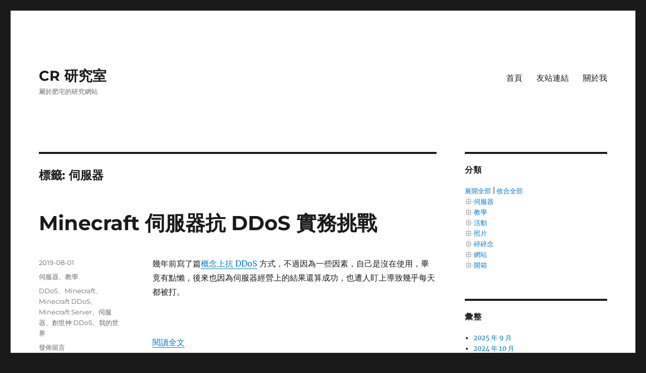

--- FILE ---
content_type: text/html; charset=UTF-8
request_url: https://crlab.io/tag/%E4%BC%BA%E6%9C%8D%E5%99%A8
body_size: 10847
content:
<!DOCTYPE html>
<html lang="zh-TW" itemscope itemtype="https://schema.org/WebSite" class="no-js">
<head><style>img.lazy{min-height:1px}</style><link href="https://crlab.io/wp-content/plugins/w3-total-cache/pub/js/lazyload.min.js" as="script">
	<meta charset="UTF-8">
	<meta name="viewport" content="width=device-width, initial-scale=1.0">
	<link rel="profile" href="https://gmpg.org/xfn/11">
		<script>(function(html){html.className = html.className.replace(/\bno-js\b/,'js')})(document.documentElement);</script>
<title>伺服器 &#8211; CR 研究室</title>
<meta name='robots' content='max-image-preview:large' />
	<style>img:is([sizes="auto" i], [sizes^="auto," i]) { contain-intrinsic-size: 3000px 1500px }</style>
	<link rel='dns-prefetch' href='//stats.wp.com' />
<link rel='dns-prefetch' href='//v0.wordpress.com' />
<link rel="stylesheet" href="https://crlab.io/wp-content/cache/minify/6bf89.css" media="all" />


<style id='wp-block-library-theme-inline-css'>
.wp-block-audio :where(figcaption){color:#555;font-size:13px;text-align:center}.is-dark-theme .wp-block-audio :where(figcaption){color:#ffffffa6}.wp-block-audio{margin:0 0 1em}.wp-block-code{border:1px solid #ccc;border-radius:4px;font-family:Menlo,Consolas,monaco,monospace;padding:.8em 1em}.wp-block-embed :where(figcaption){color:#555;font-size:13px;text-align:center}.is-dark-theme .wp-block-embed :where(figcaption){color:#ffffffa6}.wp-block-embed{margin:0 0 1em}.blocks-gallery-caption{color:#555;font-size:13px;text-align:center}.is-dark-theme .blocks-gallery-caption{color:#ffffffa6}:root :where(.wp-block-image figcaption){color:#555;font-size:13px;text-align:center}.is-dark-theme :root :where(.wp-block-image figcaption){color:#ffffffa6}.wp-block-image{margin:0 0 1em}.wp-block-pullquote{border-bottom:4px solid;border-top:4px solid;color:currentColor;margin-bottom:1.75em}.wp-block-pullquote cite,.wp-block-pullquote footer,.wp-block-pullquote__citation{color:currentColor;font-size:.8125em;font-style:normal;text-transform:uppercase}.wp-block-quote{border-left:.25em solid;margin:0 0 1.75em;padding-left:1em}.wp-block-quote cite,.wp-block-quote footer{color:currentColor;font-size:.8125em;font-style:normal;position:relative}.wp-block-quote:where(.has-text-align-right){border-left:none;border-right:.25em solid;padding-left:0;padding-right:1em}.wp-block-quote:where(.has-text-align-center){border:none;padding-left:0}.wp-block-quote.is-large,.wp-block-quote.is-style-large,.wp-block-quote:where(.is-style-plain){border:none}.wp-block-search .wp-block-search__label{font-weight:700}.wp-block-search__button{border:1px solid #ccc;padding:.375em .625em}:where(.wp-block-group.has-background){padding:1.25em 2.375em}.wp-block-separator.has-css-opacity{opacity:.4}.wp-block-separator{border:none;border-bottom:2px solid;margin-left:auto;margin-right:auto}.wp-block-separator.has-alpha-channel-opacity{opacity:1}.wp-block-separator:not(.is-style-wide):not(.is-style-dots){width:100px}.wp-block-separator.has-background:not(.is-style-dots){border-bottom:none;height:1px}.wp-block-separator.has-background:not(.is-style-wide):not(.is-style-dots){height:2px}.wp-block-table{margin:0 0 1em}.wp-block-table td,.wp-block-table th{word-break:normal}.wp-block-table :where(figcaption){color:#555;font-size:13px;text-align:center}.is-dark-theme .wp-block-table :where(figcaption){color:#ffffffa6}.wp-block-video :where(figcaption){color:#555;font-size:13px;text-align:center}.is-dark-theme .wp-block-video :where(figcaption){color:#ffffffa6}.wp-block-video{margin:0 0 1em}:root :where(.wp-block-template-part.has-background){margin-bottom:0;margin-top:0;padding:1.25em 2.375em}
</style>
<style id='classic-theme-styles-inline-css'>
/*! This file is auto-generated */
.wp-block-button__link{color:#fff;background-color:#32373c;border-radius:9999px;box-shadow:none;text-decoration:none;padding:calc(.667em + 2px) calc(1.333em + 2px);font-size:1.125em}.wp-block-file__button{background:#32373c;color:#fff;text-decoration:none}
</style>
<link rel="stylesheet" href="https://crlab.io/wp-content/cache/minify/d5ca8.css" media="all" />


<style id='jetpack-sharing-buttons-style-inline-css'>
.jetpack-sharing-buttons__services-list{display:flex;flex-direction:row;flex-wrap:wrap;gap:0;list-style-type:none;margin:5px;padding:0}.jetpack-sharing-buttons__services-list.has-small-icon-size{font-size:12px}.jetpack-sharing-buttons__services-list.has-normal-icon-size{font-size:16px}.jetpack-sharing-buttons__services-list.has-large-icon-size{font-size:24px}.jetpack-sharing-buttons__services-list.has-huge-icon-size{font-size:36px}@media print{.jetpack-sharing-buttons__services-list{display:none!important}}.editor-styles-wrapper .wp-block-jetpack-sharing-buttons{gap:0;padding-inline-start:0}ul.jetpack-sharing-buttons__services-list.has-background{padding:1.25em 2.375em}
</style>
<style id='global-styles-inline-css'>
:root{--wp--preset--aspect-ratio--square: 1;--wp--preset--aspect-ratio--4-3: 4/3;--wp--preset--aspect-ratio--3-4: 3/4;--wp--preset--aspect-ratio--3-2: 3/2;--wp--preset--aspect-ratio--2-3: 2/3;--wp--preset--aspect-ratio--16-9: 16/9;--wp--preset--aspect-ratio--9-16: 9/16;--wp--preset--color--black: #000000;--wp--preset--color--cyan-bluish-gray: #abb8c3;--wp--preset--color--white: #fff;--wp--preset--color--pale-pink: #f78da7;--wp--preset--color--vivid-red: #cf2e2e;--wp--preset--color--luminous-vivid-orange: #ff6900;--wp--preset--color--luminous-vivid-amber: #fcb900;--wp--preset--color--light-green-cyan: #7bdcb5;--wp--preset--color--vivid-green-cyan: #00d084;--wp--preset--color--pale-cyan-blue: #8ed1fc;--wp--preset--color--vivid-cyan-blue: #0693e3;--wp--preset--color--vivid-purple: #9b51e0;--wp--preset--color--dark-gray: #1a1a1a;--wp--preset--color--medium-gray: #686868;--wp--preset--color--light-gray: #e5e5e5;--wp--preset--color--blue-gray: #4d545c;--wp--preset--color--bright-blue: #007acc;--wp--preset--color--light-blue: #9adffd;--wp--preset--color--dark-brown: #402b30;--wp--preset--color--medium-brown: #774e24;--wp--preset--color--dark-red: #640c1f;--wp--preset--color--bright-red: #ff675f;--wp--preset--color--yellow: #ffef8e;--wp--preset--gradient--vivid-cyan-blue-to-vivid-purple: linear-gradient(135deg,rgba(6,147,227,1) 0%,rgb(155,81,224) 100%);--wp--preset--gradient--light-green-cyan-to-vivid-green-cyan: linear-gradient(135deg,rgb(122,220,180) 0%,rgb(0,208,130) 100%);--wp--preset--gradient--luminous-vivid-amber-to-luminous-vivid-orange: linear-gradient(135deg,rgba(252,185,0,1) 0%,rgba(255,105,0,1) 100%);--wp--preset--gradient--luminous-vivid-orange-to-vivid-red: linear-gradient(135deg,rgba(255,105,0,1) 0%,rgb(207,46,46) 100%);--wp--preset--gradient--very-light-gray-to-cyan-bluish-gray: linear-gradient(135deg,rgb(238,238,238) 0%,rgb(169,184,195) 100%);--wp--preset--gradient--cool-to-warm-spectrum: linear-gradient(135deg,rgb(74,234,220) 0%,rgb(151,120,209) 20%,rgb(207,42,186) 40%,rgb(238,44,130) 60%,rgb(251,105,98) 80%,rgb(254,248,76) 100%);--wp--preset--gradient--blush-light-purple: linear-gradient(135deg,rgb(255,206,236) 0%,rgb(152,150,240) 100%);--wp--preset--gradient--blush-bordeaux: linear-gradient(135deg,rgb(254,205,165) 0%,rgb(254,45,45) 50%,rgb(107,0,62) 100%);--wp--preset--gradient--luminous-dusk: linear-gradient(135deg,rgb(255,203,112) 0%,rgb(199,81,192) 50%,rgb(65,88,208) 100%);--wp--preset--gradient--pale-ocean: linear-gradient(135deg,rgb(255,245,203) 0%,rgb(182,227,212) 50%,rgb(51,167,181) 100%);--wp--preset--gradient--electric-grass: linear-gradient(135deg,rgb(202,248,128) 0%,rgb(113,206,126) 100%);--wp--preset--gradient--midnight: linear-gradient(135deg,rgb(2,3,129) 0%,rgb(40,116,252) 100%);--wp--preset--font-size--small: 13px;--wp--preset--font-size--medium: 20px;--wp--preset--font-size--large: 36px;--wp--preset--font-size--x-large: 42px;--wp--preset--spacing--20: 0.44rem;--wp--preset--spacing--30: 0.67rem;--wp--preset--spacing--40: 1rem;--wp--preset--spacing--50: 1.5rem;--wp--preset--spacing--60: 2.25rem;--wp--preset--spacing--70: 3.38rem;--wp--preset--spacing--80: 5.06rem;--wp--preset--shadow--natural: 6px 6px 9px rgba(0, 0, 0, 0.2);--wp--preset--shadow--deep: 12px 12px 50px rgba(0, 0, 0, 0.4);--wp--preset--shadow--sharp: 6px 6px 0px rgba(0, 0, 0, 0.2);--wp--preset--shadow--outlined: 6px 6px 0px -3px rgba(255, 255, 255, 1), 6px 6px rgba(0, 0, 0, 1);--wp--preset--shadow--crisp: 6px 6px 0px rgba(0, 0, 0, 1);}:where(.is-layout-flex){gap: 0.5em;}:where(.is-layout-grid){gap: 0.5em;}body .is-layout-flex{display: flex;}.is-layout-flex{flex-wrap: wrap;align-items: center;}.is-layout-flex > :is(*, div){margin: 0;}body .is-layout-grid{display: grid;}.is-layout-grid > :is(*, div){margin: 0;}:where(.wp-block-columns.is-layout-flex){gap: 2em;}:where(.wp-block-columns.is-layout-grid){gap: 2em;}:where(.wp-block-post-template.is-layout-flex){gap: 1.25em;}:where(.wp-block-post-template.is-layout-grid){gap: 1.25em;}.has-black-color{color: var(--wp--preset--color--black) !important;}.has-cyan-bluish-gray-color{color: var(--wp--preset--color--cyan-bluish-gray) !important;}.has-white-color{color: var(--wp--preset--color--white) !important;}.has-pale-pink-color{color: var(--wp--preset--color--pale-pink) !important;}.has-vivid-red-color{color: var(--wp--preset--color--vivid-red) !important;}.has-luminous-vivid-orange-color{color: var(--wp--preset--color--luminous-vivid-orange) !important;}.has-luminous-vivid-amber-color{color: var(--wp--preset--color--luminous-vivid-amber) !important;}.has-light-green-cyan-color{color: var(--wp--preset--color--light-green-cyan) !important;}.has-vivid-green-cyan-color{color: var(--wp--preset--color--vivid-green-cyan) !important;}.has-pale-cyan-blue-color{color: var(--wp--preset--color--pale-cyan-blue) !important;}.has-vivid-cyan-blue-color{color: var(--wp--preset--color--vivid-cyan-blue) !important;}.has-vivid-purple-color{color: var(--wp--preset--color--vivid-purple) !important;}.has-black-background-color{background-color: var(--wp--preset--color--black) !important;}.has-cyan-bluish-gray-background-color{background-color: var(--wp--preset--color--cyan-bluish-gray) !important;}.has-white-background-color{background-color: var(--wp--preset--color--white) !important;}.has-pale-pink-background-color{background-color: var(--wp--preset--color--pale-pink) !important;}.has-vivid-red-background-color{background-color: var(--wp--preset--color--vivid-red) !important;}.has-luminous-vivid-orange-background-color{background-color: var(--wp--preset--color--luminous-vivid-orange) !important;}.has-luminous-vivid-amber-background-color{background-color: var(--wp--preset--color--luminous-vivid-amber) !important;}.has-light-green-cyan-background-color{background-color: var(--wp--preset--color--light-green-cyan) !important;}.has-vivid-green-cyan-background-color{background-color: var(--wp--preset--color--vivid-green-cyan) !important;}.has-pale-cyan-blue-background-color{background-color: var(--wp--preset--color--pale-cyan-blue) !important;}.has-vivid-cyan-blue-background-color{background-color: var(--wp--preset--color--vivid-cyan-blue) !important;}.has-vivid-purple-background-color{background-color: var(--wp--preset--color--vivid-purple) !important;}.has-black-border-color{border-color: var(--wp--preset--color--black) !important;}.has-cyan-bluish-gray-border-color{border-color: var(--wp--preset--color--cyan-bluish-gray) !important;}.has-white-border-color{border-color: var(--wp--preset--color--white) !important;}.has-pale-pink-border-color{border-color: var(--wp--preset--color--pale-pink) !important;}.has-vivid-red-border-color{border-color: var(--wp--preset--color--vivid-red) !important;}.has-luminous-vivid-orange-border-color{border-color: var(--wp--preset--color--luminous-vivid-orange) !important;}.has-luminous-vivid-amber-border-color{border-color: var(--wp--preset--color--luminous-vivid-amber) !important;}.has-light-green-cyan-border-color{border-color: var(--wp--preset--color--light-green-cyan) !important;}.has-vivid-green-cyan-border-color{border-color: var(--wp--preset--color--vivid-green-cyan) !important;}.has-pale-cyan-blue-border-color{border-color: var(--wp--preset--color--pale-cyan-blue) !important;}.has-vivid-cyan-blue-border-color{border-color: var(--wp--preset--color--vivid-cyan-blue) !important;}.has-vivid-purple-border-color{border-color: var(--wp--preset--color--vivid-purple) !important;}.has-vivid-cyan-blue-to-vivid-purple-gradient-background{background: var(--wp--preset--gradient--vivid-cyan-blue-to-vivid-purple) !important;}.has-light-green-cyan-to-vivid-green-cyan-gradient-background{background: var(--wp--preset--gradient--light-green-cyan-to-vivid-green-cyan) !important;}.has-luminous-vivid-amber-to-luminous-vivid-orange-gradient-background{background: var(--wp--preset--gradient--luminous-vivid-amber-to-luminous-vivid-orange) !important;}.has-luminous-vivid-orange-to-vivid-red-gradient-background{background: var(--wp--preset--gradient--luminous-vivid-orange-to-vivid-red) !important;}.has-very-light-gray-to-cyan-bluish-gray-gradient-background{background: var(--wp--preset--gradient--very-light-gray-to-cyan-bluish-gray) !important;}.has-cool-to-warm-spectrum-gradient-background{background: var(--wp--preset--gradient--cool-to-warm-spectrum) !important;}.has-blush-light-purple-gradient-background{background: var(--wp--preset--gradient--blush-light-purple) !important;}.has-blush-bordeaux-gradient-background{background: var(--wp--preset--gradient--blush-bordeaux) !important;}.has-luminous-dusk-gradient-background{background: var(--wp--preset--gradient--luminous-dusk) !important;}.has-pale-ocean-gradient-background{background: var(--wp--preset--gradient--pale-ocean) !important;}.has-electric-grass-gradient-background{background: var(--wp--preset--gradient--electric-grass) !important;}.has-midnight-gradient-background{background: var(--wp--preset--gradient--midnight) !important;}.has-small-font-size{font-size: var(--wp--preset--font-size--small) !important;}.has-medium-font-size{font-size: var(--wp--preset--font-size--medium) !important;}.has-large-font-size{font-size: var(--wp--preset--font-size--large) !important;}.has-x-large-font-size{font-size: var(--wp--preset--font-size--x-large) !important;}
:where(.wp-block-post-template.is-layout-flex){gap: 1.25em;}:where(.wp-block-post-template.is-layout-grid){gap: 1.25em;}
:where(.wp-block-columns.is-layout-flex){gap: 2em;}:where(.wp-block-columns.is-layout-grid){gap: 2em;}
:root :where(.wp-block-pullquote){font-size: 1.5em;line-height: 1.6;}
</style>
<link rel="stylesheet" href="https://crlab.io/wp-content/cache/minify/ea4fc.css" media="all" />




<!--[if lt IE 10]>
<link rel='stylesheet' id='twentysixteen-ie-css' href='https://crlab.io/wp-content/themes/twentysixteen/css/ie.css?ver=20170530' media='all' />
<![endif]-->
<!--[if lt IE 9]>
<link rel='stylesheet' id='twentysixteen-ie8-css' href='https://crlab.io/wp-content/themes/twentysixteen/css/ie8.css?ver=20170530' media='all' />
<![endif]-->
<!--[if lt IE 8]>
<link rel='stylesheet' id='twentysixteen-ie7-css' href='https://crlab.io/wp-content/themes/twentysixteen/css/ie7.css?ver=20170530' media='all' />
<![endif]-->


<!--[if lt IE 9]>
<script src="https://crlab.io/wp-content/themes/twentysixteen/js/html5.js?ver=3.7.3" id="twentysixteen-html5-js"></script>
<![endif]-->
<script  src="https://crlab.io/wp-content/cache/minify/d52ed.js"></script>

<script id="twentysixteen-script-js-extra">
var screenReaderText = {"expand":"\u5c55\u958b\u5b50\u9078\u55ae","collapse":"\u6536\u5408\u5b50\u9078\u55ae"};
</script>
<script  defer src="https://crlab.io/wp-content/cache/minify/23d0b.js"></script>

<script id="dtree-js-extra">
var WPdTreeSettings = {"animate":"1","duration":"250","imgurl":"https:\/\/crlab.io\/wp-content\/plugins\/wp-dtree-30\/"};
</script>
<script  src="https://crlab.io/wp-content/cache/minify/eed63.js"></script>


<!-- OG: 3.3.8 -->
<meta property="og:type" content="website"><meta property="og:locale" content="zh_TW"><meta property="og:site_name" content="CR 研究室"><meta property="og:url" content="https://crlab.io/tag/%e4%bc%ba%e6%9c%8d%e5%99%a8"><meta property="og:title" content="伺服器 &#8211; CR 研究室">

<meta property="twitter:partner" content="ogwp"><meta property="twitter:title" content="伺服器 &#8211; CR 研究室"><meta property="twitter:url" content="https://crlab.io/tag/%e4%bc%ba%e6%9c%8d%e5%99%a8">
<meta itemprop="name" content="伺服器 &#8211; CR 研究室">
<!-- /OG -->

	<style>img#wpstats{display:none}</style>
		</head>

<body class="archive tag tag-90 wp-embed-responsive wp-theme-twentysixteen hfeed">
<div id="page" class="site">
	<div class="site-inner">
		<a class="skip-link screen-reader-text" href="#content">
			跳至主要內容		</a>

		<header id="masthead" class="site-header">
			<div class="site-header-main">
				<div class="site-branding">
																					<p class="site-title"><a href="https://crlab.io/" rel="home" >CR 研究室</a></p>
												<p class="site-description">屬於肥宅的研究網站</p>
									</div><!-- .site-branding -->

									<button id="menu-toggle" class="menu-toggle">選單</button>

					<div id="site-header-menu" class="site-header-menu">
													<nav id="site-navigation" class="main-navigation" aria-label="主要選單">
								<div class="menu-main-container"><ul id="menu-main" class="primary-menu"><li id="menu-item-10" class="menu-item menu-item-type-custom menu-item-object-custom menu-item-home menu-item-10"><a href="https://crlab.io/">首頁</a></li>
<li id="menu-item-11" class="menu-item menu-item-type-post_type menu-item-object-page menu-item-11"><a href="https://crlab.io/link">友站連結</a></li>
<li id="menu-item-1119" class="menu-item menu-item-type-custom menu-item-object-custom menu-item-1119"><a href="https://cras.4202.tw">關於我</a></li>
</ul></div>							</nav><!-- .main-navigation -->
						
											</div><!-- .site-header-menu -->
							</div><!-- .site-header-main -->

					</header><!-- .site-header -->

		<div id="content" class="site-content">

	<div id="primary" class="content-area">
		<main id="main" class="site-main">

		
			<header class="page-header">
				<h1 class="page-title">標籤: <span>伺服器</span></h1>			</header><!-- .page-header -->

			
<article id="post-1425" class="post-1425 post type-post status-publish format-standard hentry category-server category-teaching tag-ddos tag-minecraft tag-minecraft-ddos tag-minecraft-server tag-90 tag--ddos tag-79">
	<header class="entry-header">
		
		<h2 class="entry-title"><a href="https://crlab.io/1425" rel="bookmark">Minecraft 伺服器抗 DDoS 實務挑戰</a></h2>	</header><!-- .entry-header -->

	
	
	<div class="entry-content">
		
<p>幾年前寫了篇<a href="https://crlab.io/207" target="_blank" rel="noreferrer noopener" aria-label="概念上抗 DDoS (opens in a new tab)">概念上抗 DDoS</a> 方式，不過因為一些因素，自己是沒在使用，畢竟有點懶，後來也因為伺服器經營上的結果還算成功，也遭人盯上導致幾乎每天都被打。</p>



<figure class="wp-block-image"><img fetchpriority="high" decoding="async" width="1200" height="636" src="data:image/svg+xml,%3Csvg%20xmlns='http://www.w3.org/2000/svg'%20viewBox='0%200%201200%20636'%3E%3C/svg%3E" data-src="https://crlab.io/wp-content/uploads/2019/08/1564627120-9ac4774d7771eba8c49990e056416a59-1200x636.png" alt="" class="wp-image-1428 lazy" data-srcset="https://crlab.io/wp-content/uploads/2019/08/1564627120-9ac4774d7771eba8c49990e056416a59-1200x636.png 1200w, https://crlab.io/wp-content/uploads/2019/08/1564627120-9ac4774d7771eba8c49990e056416a59-768x407.png 768w, https://crlab.io/wp-content/uploads/2019/08/1564627120-9ac4774d7771eba8c49990e056416a59.png 1920w" data-sizes="(max-width: 709px) 85vw, (max-width: 909px) 67vw, (max-width: 1362px) 62vw, 840px" /></figure>



 <a href="https://crlab.io/1425#more-1425" class="more-link">閱讀全文<span class="screen-reader-text">〈Minecraft 伺服器抗 DDoS 實務挑戰〉</span></a>	</div><!-- .entry-content -->

	<footer class="entry-footer">
		<span class="byline"><img alt='' src="data:image/svg+xml,%3Csvg%20xmlns='http://www.w3.org/2000/svg'%20viewBox='0%200%2049%2049'%3E%3C/svg%3E" data-src='https://secure.gravatar.com/avatar/62e7fce3cff2fe8f8bf2ba7b07478af59831e46f44eb0506555400afa932c6a8?s=49&#038;d=wavatar&#038;r=g' data-srcset='https://secure.gravatar.com/avatar/62e7fce3cff2fe8f8bf2ba7b07478af59831e46f44eb0506555400afa932c6a8?s=98&#038;d=wavatar&#038;r=g 2x' class='avatar avatar-49 photo lazy' height='49' width='49' decoding='async'/><span class="screen-reader-text">作者 </span><span class="author vcard"><a class="url fn n" href="https://crlab.io/author/cras4202tw">cras4202tw</a></span></span><span class="posted-on"><span class="screen-reader-text">發佈日期: </span><a href="https://crlab.io/1425" rel="bookmark"><time class="entry-date published" datetime="2019-08-01T10:57:06+08:00">2019-08-01</time><time class="updated" datetime="2019-08-01T10:57:07+08:00">2019-08-01</time></a></span><span class="cat-links"><span class="screen-reader-text">分類 </span><a href="https://crlab.io/category/server" rel="category tag">伺服器</a>、<a href="https://crlab.io/category/teaching" rel="category tag">教學</a></span><span class="tags-links"><span class="screen-reader-text">標籤 </span><a href="https://crlab.io/tag/ddos" rel="tag">DDoS</a>、<a href="https://crlab.io/tag/minecraft" rel="tag">Minecraft</a>、<a href="https://crlab.io/tag/minecraft-ddos" rel="tag">Minecraft DDoS</a>、<a href="https://crlab.io/tag/minecraft-server" rel="tag">Minecraft Server</a>、<a href="https://crlab.io/tag/%e4%bc%ba%e6%9c%8d%e5%99%a8" rel="tag">伺服器</a>、<a href="https://crlab.io/tag/%e5%89%b5%e4%b8%96%e7%a5%9e-ddos" rel="tag">創世神 DDoS</a>、<a href="https://crlab.io/tag/%e6%88%91%e7%9a%84%e4%b8%96%e7%95%8c" rel="tag">我的世界</a></span><span class="comments-link"><a href="https://crlab.io/1425#respond"><span class="screen-reader-text">在〈Minecraft 伺服器抗 DDoS 實務挑戰〉</span>發佈留言</a></span>			</footer><!-- .entry-footer -->
</article><!-- #post-1425 -->

<article id="post-1327" class="post-1327 post type-post status-publish format-standard hentry category-server category-photograph category-unboxing tag-dell tag-dell-poweredge tag-dell-server tag-dell- tag-poweredge-r340 tag-server tag-90">
	<header class="entry-header">
		
		<h2 class="entry-title"><a href="https://crlab.io/1327" rel="bookmark">Dell PowerEdge R340 開箱</a></h2>	</header><!-- .entry-header -->

	
	
	<div class="entry-content">
		
<p>其實早在 N 年前就想買真正的伺服器了，這次入手的是 Dell 入門級機架式伺服器，原先在 R240 與 R340 考慮，後來選擇 R340 的主要因素是可以改為 8 顆 2.5 吋熱插拔硬碟的形式，R240 就只能選擇 4 顆 3.5 吋硬碟的形式，而且雖然美國 Dell R240 蠻便宜的，不過大概就是跟 Dell 台灣報價比起來少一些而已，算一算就當作是含運費、保險、關稅、進口檢驗的費用好了，心裡也不會不平衡，而我選的 R340 台灣報價更是比美國原廠報價低，這也出乎我意料，總之也為了取代家中的舊伺服器。</p>



 <a href="https://crlab.io/1327#more-1327" class="more-link">閱讀全文<span class="screen-reader-text">〈Dell PowerEdge R340 開箱〉</span></a>	</div><!-- .entry-content -->

	<footer class="entry-footer">
		<span class="byline"><img alt='' src="data:image/svg+xml,%3Csvg%20xmlns='http://www.w3.org/2000/svg'%20viewBox='0%200%2049%2049'%3E%3C/svg%3E" data-src='https://secure.gravatar.com/avatar/62e7fce3cff2fe8f8bf2ba7b07478af59831e46f44eb0506555400afa932c6a8?s=49&#038;d=wavatar&#038;r=g' data-srcset='https://secure.gravatar.com/avatar/62e7fce3cff2fe8f8bf2ba7b07478af59831e46f44eb0506555400afa932c6a8?s=98&#038;d=wavatar&#038;r=g 2x' class='avatar avatar-49 photo lazy' height='49' width='49' decoding='async'/><span class="screen-reader-text">作者 </span><span class="author vcard"><a class="url fn n" href="https://crlab.io/author/cras4202tw">cras4202tw</a></span></span><span class="posted-on"><span class="screen-reader-text">發佈日期: </span><a href="https://crlab.io/1327" rel="bookmark"><time class="entry-date published" datetime="2019-04-27T16:04:34+08:00">2019-04-27</time><time class="updated" datetime="2019-07-15T09:59:11+08:00">2019-07-15</time></a></span><span class="cat-links"><span class="screen-reader-text">分類 </span><a href="https://crlab.io/category/server" rel="category tag">伺服器</a>、<a href="https://crlab.io/category/photograph" rel="category tag">照片</a>、<a href="https://crlab.io/category/unboxing" rel="category tag">開箱</a></span><span class="tags-links"><span class="screen-reader-text">標籤 </span><a href="https://crlab.io/tag/dell" rel="tag">Dell</a>、<a href="https://crlab.io/tag/dell-poweredge" rel="tag">Dell PowerEdge</a>、<a href="https://crlab.io/tag/dell-server" rel="tag">Dell Server</a>、<a href="https://crlab.io/tag/dell-%e4%bc%ba%e6%9c%8d%e5%99%a8" rel="tag">Dell 伺服器</a>、<a href="https://crlab.io/tag/poweredge-r340" rel="tag">PowerEdge R340</a>、<a href="https://crlab.io/tag/server" rel="tag">Server</a>、<a href="https://crlab.io/tag/%e4%bc%ba%e6%9c%8d%e5%99%a8" rel="tag">伺服器</a></span><span class="comments-link"><a href="https://crlab.io/1327#comments"><span class="screen-reader-text">在〈Dell PowerEdge R340 開箱〉中</span>有 5 則留言</a></span>			</footer><!-- .entry-footer -->
</article><!-- #post-1327 -->

		</main><!-- .site-main -->
	</div><!-- .content-area -->


	<aside id="secondary" class="sidebar widget-area">
		<section id="wpdt-categories-widget-5" class="widget wpdt-categories"><h2 class="widget-title">分類</h2><div class="dtree"><span class='oclinks oclinks_cat' id='oclinks_cat1'><a href='javascript:cat1.openAll();' title='展開全部'>展開全部</a><span class='oclinks_sep oclinks_sep_cat' id='oclinks_sep_cat1'> | </span><a href='javascript:cat1.closeAll();' title='收合全部'>收合全部</a></span>

<script type='text/javascript'>
/* <![CDATA[ */
try{
if(document.getElementById && document.getElementById('oclinks_cat1')){document.getElementById('oclinks_cat1').style.display = 'block';}
var cat1 = new wpdTree('cat1', 'https://crlab.io/','0');
cat1.config.useLines=1;
cat1.config.useIcons=0;
cat1.config.closeSameLevel=1;
cat1.config.folderLinks=0;
cat1.config.useSelection=0;
cat1.a(0,'root','','','','','');
cat1.a(-3,0,'伺服器','','category/server','','');
cat1.a(-4,0,'教學','','category/teaching','','');
cat1.a(-112,0,'活動','','category/event','','');
cat1.a(-108,0,'照片','','category/photograph','','');
cat1.a(-186,0,'碎碎念','','category/murmur','','');
cat1.a(-267,0,'網站','','category/website','','');
cat1.a(-203,0,'開箱','','category/unboxing','','');
cat1.a(2012,-3,'開箱超高密度 Ryzen 伺服器 AS-3015MR-H10TNR','','2012','','');
cat1.a(2012,-203,'開箱超高密度 Ryzen 伺服器 AS-3015MR-H10TNR','','2012','','');
cat1.a(1982,-4,'使用 Last.fm 追蹤在 Spotify 的收聽紀錄','','1982','','');
cat1.a(1850,-3,'Fast Line 台灣速連，雲端 VPS 主機評測','','1850','','');
cat1.a(1759,-267,'不要在你的 WordPress 網站使用 WP Statistics','','1759','','');
cat1.a(1759,-186,'不要在你的 WordPress 網站使用 WP Statistics','','1759','','');
cat1.a(1738,-4,'2020 Folding@home 基礎設定教學','','1738','','');
cat1.a(1690,-3,'2020 年低價雲端主機怎麼挑？DigitalOcean、Linode、Vultr、AWS Lightsail、Google Cloud Platform 性能大車拼','','1690','','');
cat1.a(1683,-3,'台灣仿 2b2t 伺服器之服主淺見','','1683','','');
cat1.a(1683,-186,'台灣仿 2b2t 伺服器之服主淺見','','1683','','');
cat1.a(1601,-4,'在 Proxmox VE 中安裝 Windows 系統的正確姿勢','','1601','','');
cat1.a(1588,-4,'透過 Vlan 在 RouterOS 上實現多條 PPPOE 線路在一條網路線上','','1588','','');
cat1.a(1583,-3,'在 CentOS 8 透過編譯安裝 nload','','1583','','');
cat1.a(1583,-4,'在 CentOS 8 透過編譯安裝 nload','','1583','','');
cat1.a(1495,-186,'一波三折的光纖到府（FTTH）紀錄','','1495','','');
cat1.a(1468,-203,'Dell PowerEdge R7515 開箱','','1468','','');
cat1.a(1468,-3,'Dell PowerEdge R7515 開箱','','1468','','');
cat1.a(1449,-4,'避開 Proxmox VE 授權購買的高額稅金','','1449','','');
cat1.a(1425,-3,'Minecraft 伺服器抗 DDoS 實務挑戰','','1425','','');
cat1.a(1425,-4,'Minecraft 伺服器抗 DDoS 實務挑戰','','1425','','');
cat1.a(1404,-4,'在 Windows 10 1809 版開啟  SNMP 服務','','1404','','');
cat1.a(1377,-3,'Proxmox VE 直通 AMD RX580','','1377','','');
cat1.a(1371,-267,'在 WordPress 使用 GeoIP Detection 判斷使用者國家以便呈現不同廣告','','1371','','');
cat1.a(1371,-4,'在 WordPress 使用 GeoIP Detection 判斷使用者國家以便呈現不同廣告','','1371','','');
cat1.a(1327,-108,'Dell PowerEdge R340 開箱','','1327','','');
cat1.a(1327,-203,'Dell PowerEdge R340 開箱','','1327','','');
cat1.a(1327,-3,'Dell PowerEdge R340 開箱','','1327','','');
cat1.a(1268,-267,'Cloudflare 不是萬靈丹','','1268','','');
cat1.a(1268,-186,'Cloudflare 不是萬靈丹','','1268','','');
cat1.a(1242,-3,'在 CentOS 7 使用 Caddy 與 WP-CLI 架設 WordPress 網站','','1242','','');
cat1.a(1242,-4,'在 CentOS 7 使用 Caddy 與 WP-CLI 架設 WordPress 網站','','1242','','');
cat1.a(1225,-4,'解決 Certbot 在 CentOS 7 出現『 ImportError: &#8216;pyOpenSSL&#8217; module missing required functionality. Try upgrading to v0.14 or newer. 』','','1225','','');
cat1.a(811,-3,'2019 年 5 美金虛擬主機（VPS） DigitalOcean、Linode、Vultr 怎麼挑？','','811','','');
cat1.a(1187,-4,'移除 WordPress 繼續閱讀的 html 錨點','','1187','','');
cat1.a(1163,-3,'面對高流量網站的事前準備','','1163','','');
cat1.a(1163,-267,'面對高流量網站的事前準備','','1163','','');
cat1.a(1148,-3,'在 CentOS 中使用 Fail2ban 阻止暴力攻擊 WordPress','','1148','','');
cat1.a(1148,-4,'在 CentOS 中使用 Fail2ban 阻止暴力攻擊 WordPress','','1148','','');
cat1.a(1103,-186,'使用 Query Monitor 抓出隱藏在背後的兇手','','1103','','');
cat1.a(1103,-4,'使用 Query Monitor 抓出隱藏在背後的兇手','','1103','','');
cat1.a(1052,-4,'在 WordPress 5.0 安裝舊版編輯器','','1052','','');
cat1.a(988,-267,'探討 JS 對於 web.dev 分數的影響','','988','','');
cat1.a(988,-186,'探討 JS 對於 web.dev 分數的影響','','988','','');
cat1.a(960,-267,'透過 Cloudflare Firewall 功能簡單保護 WordPress 網站','','960','','');
cat1.a(960,-4,'透過 Cloudflare Firewall 功能簡單保護 WordPress 網站','','960','','');
cat1.a(903,-3,'網頁版網路檢測好幫手 Looking Glass','','903','','');
cat1.a(851,-186,'Google PageSpeed 分數害死人','','851','','');
cat1.a(795,-4,'移除 WordPress 4.9.8 試試 Gutenberg 編輯器的提示','','795','','');
cat1.a(782,-3,'台灣各大電信業者網路品質監測（SmokePing）','','782','','');
cat1.a(734,-4,'解決使用 Varnish 導致 Jetpack 部分功能不正常運作','','734','','');
cat1.a(715,-4,'透過 Varnish 自建 CDN 加速圖片載入速度','','715','','');
cat1.a(715,-3,'透過 Varnish 自建 CDN 加速圖片載入速度','','715','','');
cat1.a(682,-203,'A4-SFX 機殼簡單開箱','','682','','');
cat1.a(602,-4,'透過 Varnish 讓 WordPress 速度起飛','','602','','');
cat1.a(602,-3,'透過 Varnish 讓 WordPress 速度起飛','','602','','');
cat1.a(591,-186,'令人感到奇葩的中華電信路由（固定制）','','591','','');
cat1.a(574,-4,'uptimerobot 實用的網站監控服務','','574','','');
cat1.a(574,-3,'uptimerobot 實用的網站監控服務','','574','','');
cat1.a(562,-3,'為什麼你不該使用 AWS Lightsail','','562','','');
cat1.a(536,-4,'使用 Certbot 申請 Let&#8217;s Encrypt Wildcard 憑證','','536','','');
cat1.a(536,-3,'使用 Certbot 申請 Let&#8217;s Encrypt Wildcard 憑證','','536','','');
cat1.a(497,-4,'在 CentOS 7 安裝 Nginx、PHP 7、MySQL（LEMP）使用 DigitalOcean','','497','','');
cat1.a(497,-3,'在 CentOS 7 安裝 Nginx、PHP 7、MySQL（LEMP）使用 DigitalOcean','','497','','');
cat1.a(442,-3,'網管利器！開源管理系統－LibreNMS','','442','','');
cat1.a(421,-4,'CVE-2018-6389 Fail2ban Rule','','421','','');
cat1.a(421,-3,'CVE-2018-6389 Fail2ban Rule','','421','','');
cat1.a(395,-4,'隱藏 WordPress 後台不必要的側欄選項','','395','','');
cat1.a(352,-4,'隱藏 WordPress 中不希望出現的選單','','352','','');
cat1.a(339,-4,'透過 Cloudflare 減少 WordPress 圖片的流量','','339','','');
cat1.a(339,-3,'透過 Cloudflare 減少 WordPress 圖片的流量','','339','','');
cat1.a(272,-112,'我在台灣暴雪電競館參加 Blizzcon 2017','','272','','');
cat1.a(243,-108,'Amplframe 類似 Flickr 的新網站','','243','','');
cat1.a(245,-4,'自架 WordPress 上傳媒體發生 HTTP 錯誤','','245','','');
cat1.a(245,-3,'自架 WordPress 上傳媒體發生 HTTP 錯誤','','245','','');
cat1.a(230,-4,'Google Dns 與 Cloudflare 新增 Minecraft SRV 紀錄','','230','','');
cat1.a(230,-3,'Google Dns 與 Cloudflare 新增 Minecraft SRV 紀錄','','230','','');
cat1.a(216,-4,'Dcard 刪文查找（已失效）','','216','','');
cat1.a(207,-3,'Minecraft 伺服器概念上防禦 DDoS','','207','','');
cat1.a(180,-4,'找出 Minecraft 伺服器真實 IP','','180','','');
cat1.a(180,-3,'找出 Minecraft 伺服器真實 IP','','180','','');
cat1.a(158,-4,'2017 基礎教學 Folding@home 分散式運算軟體','','158','','');
cat1.a(150,-4,'WordPress Nginx rewrite 規則','','150','','');
cat1.a(150,-3,'WordPress Nginx rewrite 規則','','150','','');
cat1.a(52,-3,'Let&#8217;s encrypt 免費 SSL 憑證教學','','52','','');
cat1.a(52,-4,'Let&#8217;s encrypt 免費 SSL 憑證教學','','52','','');
cat1.a(133,-4,'Nginx 錯誤 Address already in use 解決','','133','','');
cat1.a(133,-3,'Nginx 錯誤 Address already in use 解決','','133','','');
cat1.a(112,-4,'Fedora 安裝 Fail2ban 防止暴力破解 ssh','','112','','');
cat1.a(112,-3,'Fedora 安裝 Fail2ban 防止暴力破解 ssh','','112','','');
cat1.a(96,-4,'Nginx HTTP 跳轉 HTTPS','','96','','');
cat1.a(96,-3,'Nginx HTTP 跳轉 HTTPS','','96','','');
cat1.a(54,-4,'Nginx 多網站配置','','54','','');
cat1.a(54,-3,'Nginx 多網站配置','','54','','');
cat1.a(31,-4,'在 Fedora 25 安裝 Nginx、PHP-FPM、MariaDB（LEMP）','','31','','');
cat1.a(31,-3,'在 Fedora 25 安裝 Nginx、PHP-FPM、MariaDB（LEMP）','','31','','');
document.write(cat1);
}catch(e){} /* ]]> */
</script>

<script type='text/javascript'>
/* <![CDATA[ */
try{
/*wp_query object id = 90. invalid id.*/
}catch(e){} /* ]]> */
</script>
</div></section><section id="archives-5" class="widget widget_archive"><h2 class="widget-title">彙整</h2><nav aria-label="彙整">
			<ul>
					<li><a href='https://crlab.io/date/2025/09'>2025 年 9 月</a></li>
	<li><a href='https://crlab.io/date/2024/10'>2024 年 10 月</a></li>
	<li><a href='https://crlab.io/date/2020/12'>2020 年 12 月</a></li>
	<li><a href='https://crlab.io/date/2020/05'>2020 年 5 月</a></li>
	<li><a href='https://crlab.io/date/2020/03'>2020 年 3 月</a></li>
	<li><a href='https://crlab.io/date/2020/02'>2020 年 2 月</a></li>
	<li><a href='https://crlab.io/date/2020/01'>2020 年 1 月</a></li>
	<li><a href='https://crlab.io/date/2019/12'>2019 年 12 月</a></li>
	<li><a href='https://crlab.io/date/2019/10'>2019 年 10 月</a></li>
	<li><a href='https://crlab.io/date/2019/09'>2019 年 9 月</a></li>
	<li><a href='https://crlab.io/date/2019/08'>2019 年 8 月</a></li>
	<li><a href='https://crlab.io/date/2019/06'>2019 年 6 月</a></li>
	<li><a href='https://crlab.io/date/2019/04'>2019 年 4 月</a></li>
	<li><a href='https://crlab.io/date/2019/03'>2019 年 3 月</a></li>
	<li><a href='https://crlab.io/date/2019/02'>2019 年 2 月</a></li>
	<li><a href='https://crlab.io/date/2019/01'>2019 年 1 月</a></li>
	<li><a href='https://crlab.io/date/2018/12'>2018 年 12 月</a></li>
	<li><a href='https://crlab.io/date/2018/11'>2018 年 11 月</a></li>
	<li><a href='https://crlab.io/date/2018/10'>2018 年 10 月</a></li>
	<li><a href='https://crlab.io/date/2018/08'>2018 年 8 月</a></li>
	<li><a href='https://crlab.io/date/2018/07'>2018 年 7 月</a></li>
	<li><a href='https://crlab.io/date/2018/05'>2018 年 5 月</a></li>
	<li><a href='https://crlab.io/date/2018/04'>2018 年 4 月</a></li>
	<li><a href='https://crlab.io/date/2018/02'>2018 年 2 月</a></li>
	<li><a href='https://crlab.io/date/2018/01'>2018 年 1 月</a></li>
	<li><a href='https://crlab.io/date/2017/11'>2017 年 11 月</a></li>
	<li><a href='https://crlab.io/date/2017/05'>2017 年 5 月</a></li>
	<li><a href='https://crlab.io/date/2017/04'>2017 年 4 月</a></li>
	<li><a href='https://crlab.io/date/2017/03'>2017 年 3 月</a></li>
	<li><a href='https://crlab.io/date/2017/02'>2017 年 2 月</a></li>
			</ul>

			</nav></section>	</aside><!-- .sidebar .widget-area -->

		</div><!-- .site-content -->

		<footer id="colophon" class="site-footer">
							<nav class="main-navigation" aria-label="頁尾主要選單">
					<div class="menu-main-container"><ul id="menu-main-1" class="primary-menu"><li class="menu-item menu-item-type-custom menu-item-object-custom menu-item-home menu-item-10"><a href="https://crlab.io/">首頁</a></li>
<li class="menu-item menu-item-type-post_type menu-item-object-page menu-item-11"><a href="https://crlab.io/link">友站連結</a></li>
<li class="menu-item menu-item-type-custom menu-item-object-custom menu-item-1119"><a href="https://cras.4202.tw">關於我</a></li>
</ul></div>				</nav><!-- .main-navigation -->
			
			
			<div class="site-info">
								<span class="site-title"><a href="https://crlab.io/" rel="home">CR 研究室</a></span>
								<a href="https://tw.wordpress.org/" class="imprint">
					本站採用 WordPress 建置				</a>
			</div><!-- .site-info -->
		</footer><!-- .site-footer -->
	</div><!-- .site-inner -->
</div><!-- .site -->

<script type="speculationrules">
{"prefetch":[{"source":"document","where":{"and":[{"href_matches":"\/*"},{"not":{"href_matches":["\/wp-*.php","\/wp-admin\/*","\/wp-content\/uploads\/*","\/wp-content\/*","\/wp-content\/plugins\/*","\/wp-content\/themes\/twentysixteen\/*","\/*\\?(.+)"]}},{"not":{"selector_matches":"a[rel~=\"nofollow\"]"}},{"not":{"selector_matches":".no-prefetch, .no-prefetch a"}}]},"eagerness":"conservative"}]}
</script>
<script id="jetpack-stats-js-before">
_stq = window._stq || [];
_stq.push([ "view", JSON.parse("{\"v\":\"ext\",\"blog\":\"60290322\",\"post\":\"0\",\"tz\":\"8\",\"srv\":\"crlab.io\",\"arch_tag\":\"%E4%BC%BA%E6%9C%8D%E5%99%A8\",\"arch_results\":\"2\",\"j\":\"1:15.2\"}") ]);
_stq.push([ "clickTrackerInit", "60290322", "0" ]);
</script>
<script src="https://stats.wp.com/e-202603.js" id="jetpack-stats-js" defer data-wp-strategy="defer"></script>
<script>window.w3tc_lazyload=1,window.lazyLoadOptions={elements_selector:".lazy",callback_loaded:function(t){var e;try{e=new CustomEvent("w3tc_lazyload_loaded",{detail:{e:t}})}catch(a){(e=document.createEvent("CustomEvent")).initCustomEvent("w3tc_lazyload_loaded",!1,!1,{e:t})}window.dispatchEvent(e)}}</script><script  async src="https://crlab.io/wp-content/cache/minify/1615d.js"></script>
</body>
</html>

<!--
Performance optimized by W3 Total Cache. Learn more: https://www.boldgrid.com/w3-total-cache/

Page Caching using Disk 
Lazy Loading
Minified using Disk

Served from: crlab.io @ 2026-01-17 05:17:35 by W3 Total Cache
-->